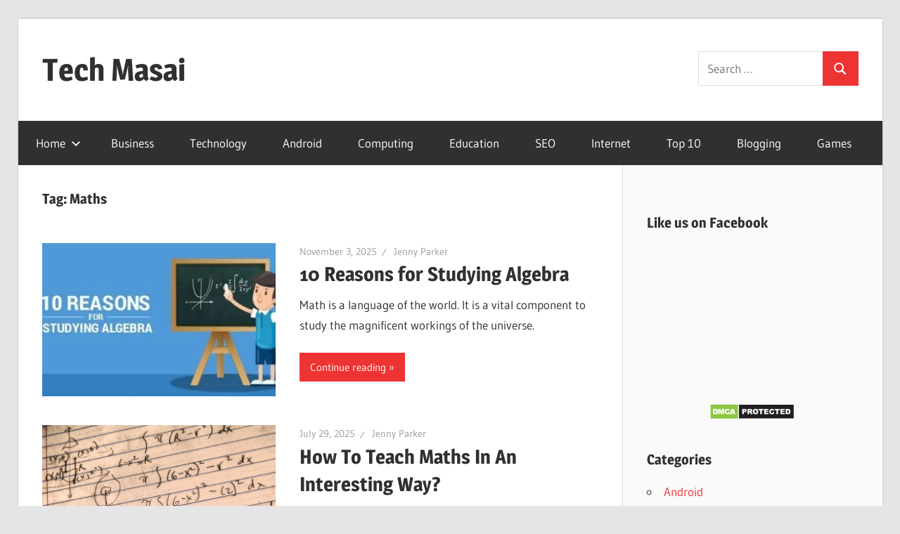

--- FILE ---
content_type: text/html; charset=utf-8
request_url: https://www.google.com/recaptcha/api2/aframe
body_size: 269
content:
<!DOCTYPE HTML><html><head><meta http-equiv="content-type" content="text/html; charset=UTF-8"></head><body><script nonce="87fOsNlZYKGC9VnKXks50w">/** Anti-fraud and anti-abuse applications only. See google.com/recaptcha */ try{var clients={'sodar':'https://pagead2.googlesyndication.com/pagead/sodar?'};window.addEventListener("message",function(a){try{if(a.source===window.parent){var b=JSON.parse(a.data);var c=clients[b['id']];if(c){var d=document.createElement('img');d.src=c+b['params']+'&rc='+(localStorage.getItem("rc::a")?sessionStorage.getItem("rc::b"):"");window.document.body.appendChild(d);sessionStorage.setItem("rc::e",parseInt(sessionStorage.getItem("rc::e")||0)+1);localStorage.setItem("rc::h",'1769231826044');}}}catch(b){}});window.parent.postMessage("_grecaptcha_ready", "*");}catch(b){}</script></body></html>